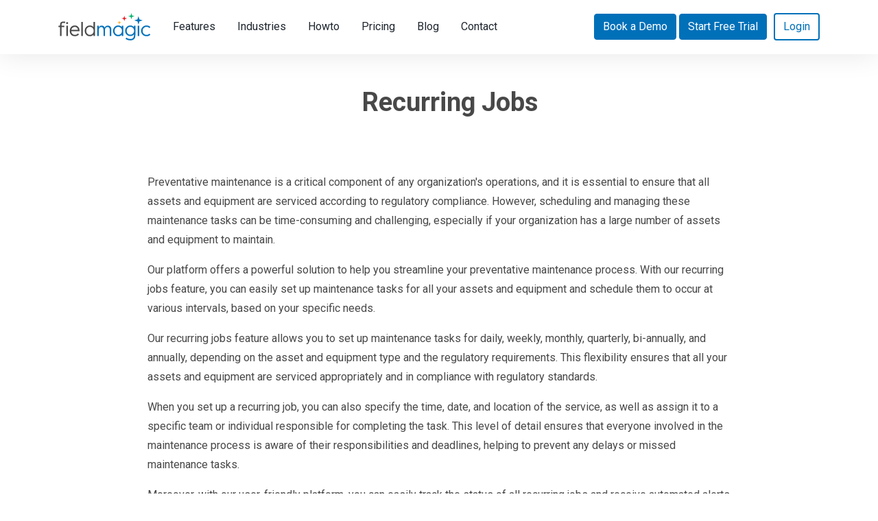

--- FILE ---
content_type: text/html; charset=UTF-8
request_url: https://www.fieldmagic.co/fr/features/recurring-jobs
body_size: 4279
content:

<!DOCTYPE html><html
lang="en"><head><meta
charset="utf-8"><meta
http-equiv="X-UA-Compatible" content="IE=edge"><meta
name="viewport" content="width=device-width, initial-scale=1, shrink-to-fit=no"><meta
name="description" content=""><meta
name="author" content=""><link
rel="icon" href="https://img.fieldmagic.co/img/favicon.svg"><link
rel=”mask-icon” href=”https://img.fieldmagic.co/img/favicon.svg” color=”#000000"><meta
name="description" content=""><meta
name="author" content="Fieldmagic"><link
rel="shortcut icon" href="https://img.fieldmagic.co/img/favicon.svg"><title>Inspections des actifs et service sur le terrain. Fieldmagic</title><link
href="https://img.fieldmagic.co/css/bootstrap.min.css" rel="stylesheet"><link
href="https://img.fieldmagic.co/css/fontawesome-all.min.css" rel="stylesheet"><link
href="/css/style.css" rel="stylesheet"> <script type="7b15eddad55f8913cfe2c286-text/javascript">(function(w,d,s,l,i){w[l]=w[l]||[];w[l].push({'gtm.start':new Date().getTime(),event:'gtm.js'});var f=d.getElementsByTagName(s)[0],j=d.createElement(s),dl=l!='dataLayer'?'&l='+l:'';j.async=true;j.src='https://www.googletagmanager.com/gtm.js?id='+i+dl;f.parentNode.insertBefore(j,f);})(window,document,'script','dataLayer','GTM-MJW6K9P');</script>  <script type="7b15eddad55f8913cfe2c286-text/javascript">window.hsConversationsSettings={loadImmediately:true};</script> </head><body>
<noscript><iframe
src="https://www.googletagmanager.com/ns.html?id=GTM-MJW6K9P"
height="0" width="0" style="display:none;visibility:hidden"></iframe></noscript> <script src='https://img.fieldmagic.co/js/jquery.slim.min.js' type="7b15eddad55f8913cfe2c286-text/javascript"></script> <header
id="header"><div
class="container"><nav
class="navbar navbar-expand-xl">
<a
class="navbar-brand" href="https://www.fieldmagic.co/fr/">
<img
src="https://img.fieldmagic.co/img/logo.svg" alt="field-magic-logo">
</a><div
class="d-xl-none top-bar-btn">
<a
href="https://lp.fieldmagic.co/bookademo" class="btn btn-primary" target="_blank">Book a Demo</a>
<button
data-toggle="modal" data-target="#freeTrialModal" class="btn btn-primary">Start Free Trial</button></div>
<button
class="navbar-toggler" type="button" data-toggle="collapse" data-target="#navbarSupportedContent" aria-controls="navbarSupportedContent" aria-expanded="false" aria-label="Toggle navigation">
<i
class="fas fa-bars"></i>
</button><div
class="collapse navbar-collapse" id="navbarSupportedContent"><ul
class="navbar-nav mr-auto"><li
class="nav-item active">
<a
class="nav-link" href="https://www.fieldmagic.co/fr/features">Features <span
class="sr-only">(current)</span></a></li><li
class="nav-item">
<a
class="nav-link" href="https://www.fieldmagic.co/fr/industries">Industries</a></li><li
class="nav-item">
<a
class="nav-link" href="https://www.fieldmagic.co/fr/howto">Howto</a></li><li
class="nav-item">
<a
class="nav-link" href="https://www.fieldmagic.co/fr/pricing/annual-usd">Pricing</a></li><li
class="nav-item">
<a
class="nav-link" href="https://www.fieldmagic.co/fr/blog">Blog</a></li><li
class="nav-item">
<a
class="nav-link" href="https://www.fieldmagic.co/fr/contact">Contact</a></li></ul><div
class="my-2 my-xl-0 d-none d-xl-block">
<a
href="https://lp.fieldmagic.co/bookademo" class="btn btn-primary" target="_blank">Book a Demo</a>
<button
data-toggle="modal" data-target="#freeTrialModal" class="btn btn-primary">Start Free Trial</button>
<a
href="https://app.fieldmagic.co" target="_blank" class="btn btn-outline-primary">Login</a></div></div></nav></div></header><main
class="article-page"><div
class="container"><div
class="intro intro--article"><div
class="article-info text-center"><h1>Recurring Jobs</h1></div></div></div><div
class="container container--small"><article
class="article article--single"><p>Preventative maintenance is a critical component of any organization's operations, and it is essential to ensure that all assets and equipment are serviced according to regulatory compliance. However, scheduling and managing these maintenance tasks can be time-consuming and challenging, especially if your organization has a large number of assets and equipment to maintain.</p><p>Our platform offers a powerful solution to help you streamline your preventative maintenance process. With our recurring jobs feature, you can easily set up maintenance tasks for all your assets and equipment and schedule them to occur at various intervals, based on your specific needs.</p><p>Our recurring jobs feature allows you to set up maintenance tasks for daily, weekly, monthly, quarterly, bi-annually, and annually, depending on the asset and equipment type and the regulatory requirements. This flexibility ensures that all your assets and equipment are serviced appropriately and in compliance with regulatory standards.</p><p>When you set up a recurring job, you can also specify the time, date, and location of the service, as well as assign it to a specific team or individual responsible for completing the task. This level of detail ensures that everyone involved in the maintenance process is aware of their responsibilities and deadlines, helping to prevent any delays or missed maintenance tasks.</p><p>Moreover, with our user-friendly platform, you can easily track the status of all recurring jobs and receive automated alerts and notifications when a task is due or overdue. This feature ensures that you are always up-to-date on the status of your preventative maintenance tasks, allowing you to quickly identify and address any potential issues.</p><p>In conclusion, our recurring jobs feature is an essential tool for any organization looking to streamline their preventative maintenance process. With the ability to schedule and manage maintenance tasks at various intervals, you can ensure that all your assets and equipment are serviced in compliance with regulatory standards, helping to prevent downtime and extend the lifespan of your equipment.</p></article></div><div
class="container"><div
class="row"><div
class="col-lg-3 col-md-6"><article
class="article article--special bg-warning"><h3><a
href="https://www.fieldmagic.co/fr/blog/entry-4313">Entry 4313</a></h3><p></p>
<a
href="https://www.fieldmagic.co/fr/blog/entry-4313" class="learn-more">LEARN More <i
class="fas fa-chevron-right"></i></a></article></div><div
class="col-lg-3 col-md-6"><article
class="article">
<a
href="https://www.fieldmagic.co/fr/blog/fieldmagic-how-to-improve-contract-management-and-boost-client-trust"><img
src="https://img.fieldmagic.co/img/transforms/_blogsmall/ChatGPT-Image-Sep-17-2025-12_15_30-PM.png" width="262" height="276" alt="Chat GPT Image Sep 17 2025 12 15 30 PM"></a><p
class="article__category"></p><h3><a
href="https://www.fieldmagic.co/fr/blog/fieldmagic-how-to-improve-contract-management-and-boost-client-trust">Fieldmagic: How to Improve Contract Management and Boost Client Trust</a></h3><p>Contract management is often a challenge for service businesses. When documents are spread across emails, spreadsheets, and filing cabinets, it’s easy to lose track. The result is missed renewals, delayed invoices, wasted time, and frustrated customers.Fieldmagic’s Contracts Module solves these issues by centralizing everything in one secure, cloud-based system. Each contract is linked to the right customer, site, and assets, so details are always just a click away. No more searching through different folders or worrying about outdated versions—everything your team needs is organized and accessible.Automatic reminders also take away the stress of remembering important dates. Renewals and inspections are flagged in advance, keeping your business compliant and giving customers confidence that deadlines won’t be missed. This reliability builds trust and positions your business as dependable.In addition, Fieldmagic provides clear dashboards that show which contracts are active, expiring, or overdue. Managers gain real-time visibility, avoid revenue loss, and can make decisions with confidence.Most importantly, streamlined contract management leads to stronger customer relationships. When services run smoothly and billing is accurate, clients trust your business—and that trust drives renewals, referrals, and long-term loyalty.</p></article></div><div
class="col-lg-3 col-md-6"><article
class="article">
<a
href="https://www.fieldmagic.co/fr/blog/test-5"><img
src="https://img.fieldmagic.co/img/transforms/_blogsmall/mobile_app_forms.png" width="262" height="276" alt="Mobile app forms"></a><p
class="article__category">featured</p><h3><a
href="https://www.fieldmagic.co/fr/blog/test-5">Test 5</a></h3><p></p></article></div><div
class="col-lg-3 col-md-6"><article
class="article">
<a
href="https://www.fieldmagic.co/fr/blog/fieldmagic-contracts-module-turning-compliance-into-predictable-growth"><img
src="https://img.fieldmagic.co/img/transforms/_blogsmall/ChatGPT-Image-Nov-24-2025-12_20_18-PM.png" width="262" height="276" alt="Chat GPT Image Nov 24 2025 12 20 18 PM"></a><p
class="article__category"></p><h3><a
href="https://www.fieldmagic.co/fr/blog/fieldmagic-contracts-module-turning-compliance-into-predictable-growth">Fieldmagic Contracts Module: Turning Compliance Into Predictable Growth</a></h3><p>Fieldmagic’s Contracts Module centralises contract data, automates recurring work, and links invoicing for predictable cash flow. Teams gain visibility, reduce manual errors, and deliver consistent, compliant service.</p></article></div></div></div></main><footer
id="footer"><div
class="footer__blue"><div
class="container"><h2>Our customers <strong>trust us</strong> and here is what they have to say.</h2><div
class="row"><div
class="col-sm-6"><article
class="with-transition"><ul
class="list-inline stars"><li
class="list-inline-item"><img
src="https://img.fieldmagic.co/img/star.svg" alt=""></li><li
class="list-inline-item"><img
src="https://img.fieldmagic.co/img/star.svg" alt=""></li><li
class="list-inline-item"><img
src="https://img.fieldmagic.co/img/star.svg" alt=""></li><li
class="list-inline-item"><img
src="https://img.fieldmagic.co/img/star.svg" alt=""></li><li
class="list-inline-item"><img
src="https://img.fieldmagic.co/img/star.svg" alt=""></li></ul><blockquote><p>“Our experience has been great, it has given us the ability to sell more features of our business to future clients.
Also, the Fieldmagic team are always happy to listen and access ideas their roadmap.”</p><p
class="author"><strong>Lucy Payne</strong> <br> Swift Flow Plumbing and Gas</p></blockquote></article></div><div
class="col-sm-6"><article
class="with-transition"><ul
class="list-inline stars"><li
class="list-inline-item"><img
src="https://img.fieldmagic.co/img/star.svg" alt=""></li><li
class="list-inline-item"><img
src="https://img.fieldmagic.co/img/star.svg" alt=""></li><li
class="list-inline-item"><img
src="https://img.fieldmagic.co/img/star.svg" alt=""></li><li
class="list-inline-item"><img
src="https://img.fieldmagic.co/img/star.svg" alt=""></li><li
class="list-inline-item"><img
src="https://img.fieldmagic.co/img/star.svg" alt=""></li></ul><blockquote><p>“Exactly what we needed - cost effective, smart, adaptable, responsive, well suported.”</p><p
class="author"><strong>Graham A.</strong> <br> Wilec Fire and Security</p></blockquote></article></div></div></div></div><div
class="footer-black"><div
class="container"><div
class="menu"><nav
class="nav footer-black__pages">
<a
class="nav-link" href="https://www.fieldmagic.co/fr/content/privacy-policy">Privacy Policy</a>
<a
class="nav-link" href="https://www.fieldmagic.co/fr/content/terms-of-service">Terms of Service</a>
<a
class="nav-link" href="https://www.fieldmagic.co/fr/sitemap.xml">Sitemap</a></nav><nav
class="nav footer-black__languages">
<a
class="nav-link" href="https://www.fieldmagic.co/fr/release-notes">Release Notes</a>
<a
class="nav-link" href="/">English</a></nav></div></div></div></footer>
 <script src='https://img.fieldmagic.co/js/jquery.slim.min.js' type="7b15eddad55f8913cfe2c286-text/javascript"></script> <script src='https://img.fieldmagic.co/js/bootstrap.bundle.min.js' type="7b15eddad55f8913cfe2c286-text/javascript"></script> <script src='https://img.fieldmagic.co/js/main.js' type="7b15eddad55f8913cfe2c286-text/javascript"></script> <div
class="modal fade" id="freeTrialModal" tabindex="-1" role="dialog" aria-labelledby="freeTrialModalLabel" aria-hidden="true"><div
class="modal-dialog" role="document" style="max-width: 600px"><div
class="modal-content"><div
class="modal-body p-0">
<iframe
src="https://api.leadconnectorhq.com/widget/form/QAEdVQZXftvnuHXYrOMi"
style="width:100%;height:100%;border:none;border-radius:3px"
id="popup-QAEdVQZXftvnuHXYrOMi"
data-layout="{'id':'INLINE'}"
data-trigger-type="alwaysShow"
data-trigger-value=""
data-activation-type="alwaysActivated"
data-activation-value=""
data-deactivation-type="neverDeactivate"
data-deactivation-value=""
data-form-name="Trial Form: Popup"
data-height="561"
data-layout-iframe-id="popup-QAEdVQZXftvnuHXYrOMi"
data-form-id="QAEdVQZXftvnuHXYrOMi"
title="Trial Form: Popup"
>
</iframe> <script src="https://link.msgsndr.com/js/form_embed.js" type="7b15eddad55f8913cfe2c286-text/javascript"></script> </div></div></div></div>
</script>
<script src="/cdn-cgi/scripts/7d0fa10a/cloudflare-static/rocket-loader.min.js" data-cf-settings="7b15eddad55f8913cfe2c286-|49" defer></script><script defer src="https://static.cloudflareinsights.com/beacon.min.js/vcd15cbe7772f49c399c6a5babf22c1241717689176015" integrity="sha512-ZpsOmlRQV6y907TI0dKBHq9Md29nnaEIPlkf84rnaERnq6zvWvPUqr2ft8M1aS28oN72PdrCzSjY4U6VaAw1EQ==" data-cf-beacon='{"version":"2024.11.0","token":"35de86e3e07d4aaaa0627a0874c0b27e","r":1,"server_timing":{"name":{"cfCacheStatus":true,"cfEdge":true,"cfExtPri":true,"cfL4":true,"cfOrigin":true,"cfSpeedBrain":true},"location_startswith":null}}' crossorigin="anonymous"></script>
</body></html>

--- FILE ---
content_type: application/javascript
request_url: https://stcdn.leadconnectorhq.com/_preview/DGMbHgfl.js
body_size: -545
content:
import{d as f,r as u,o as b,bo as d,b as i}from"./BSCsKbaQ.js";const m=Symbol.for("nuxt:client-only"),h=f({name:"ClientOnly",inheritAttrs:!1,props:["fallback","placeholder","placeholderTag","fallbackTag"],setup(k,{slots:e,attrs:r}){const l=u(!1);return b(()=>{l.value=!0}),d(m,!0),a=>{var t;if(l.value)return(t=e.default)==null?void 0:t.call(e);const n=e.fallback||e.placeholder;if(n)return n();const c=a.fallback||a.placeholder||"",o=a.fallbackTag||a.placeholderTag||"span";return i(o,r,c)}}});export{h as _};


--- FILE ---
content_type: image/svg+xml
request_url: https://img.fieldmagic.co/img/star.svg
body_size: 134
content:
<svg width="39" height="37" viewBox="0 0 39 37" fill="none" xmlns="http://www.w3.org/2000/svg">
<path d="M38.196 14.1873H23.9822L19.5753 0.407959L15.1684 14.1873H0.954651L12.4374 22.6907L8.09258 36.408L19.5753 27.9045L31.0581 36.408L26.6512 22.6286L38.196 14.1873Z" fill="#FFCE31"/>
</svg>
